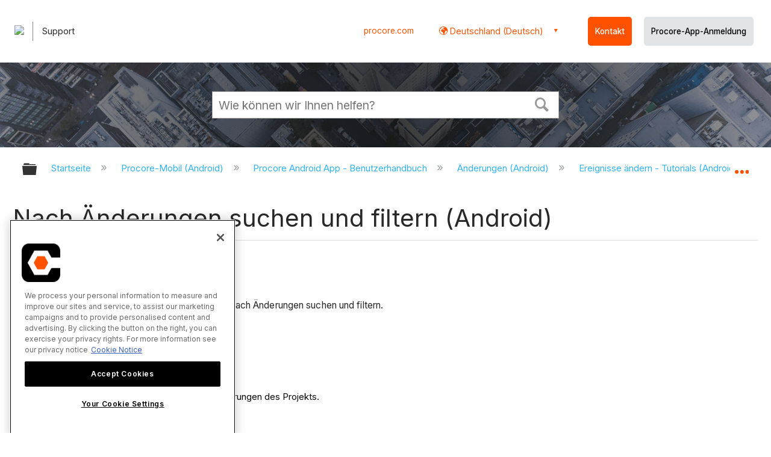

--- FILE ---
content_type: text/html; charset=utf-8
request_url: https://de.support.procore.com/procore-mobile-android/user-guide/change-events-android/tutorials/search-and-filter-for-change-events-android
body_size: 14364
content:
<!DOCTYPE html>
<html  lang="de">
<head prefix="og: http://ogp.me/ns# article: http://ogp.me/ns/article#">

        <meta name="viewport" content="width=device-width, initial-scale=1"/>
        <meta name="google-site-verification" content="d37LCbtzQdsJHV0pTfzzAExGKhE15ayb0tV4WWM66Zg"/>
        <meta name="generator" content="MindTouch"/>
        <meta name="robots" content="index,follow"/>
        <meta property="og:title" content="Nach &Auml;nderungen suchen und filtern (Android)"/>
        <meta property="og:site_name" content="Procore"/>
        <meta property="og:type" content="article"/>
        <meta property="og:locale" content="de_DE"/>
        <meta property="og:url" content="https://de.support.procore.com/procore-mobile-android/user-guide/change-events-android/tutorials/search-and-filter-for-change-events-android"/>
        <meta property="og:image" content="https://a.mtstatic.com/@public/production/site_13855/1632785156-social-share.png"/>
        <meta property="og:description" content="So suchen und filtern Sie nach &amp;Auml;nderungen mit der Procore-App auf einem Android-Mobilger&amp;auml;t."/>
        <meta property="article:published_time" content="2021-10-11T19:26:54Z"/>
        <meta property="article:modified_time" content="2025-12-23T23:50:38Z"/>
        <meta name="twitter:card" content="summary"/>
        <meta name="twitter:title" content="Nach &Auml;nderungen suchen und filtern (Android)"/>
        <meta name="twitter:description" content="So suchen und filtern Sie nach &amp;Auml;nderungen mit der Procore-App auf einem Android-Mobilger&amp;auml;t."/>
        <meta name="twitter:image" content="https://a.mtstatic.com/@public/production/site_13855/1632785156-social-share.png"/>
        <meta name="description" content="So suchen und filtern Sie nach &amp;Auml;nderungen mit der Procore-App auf einem Android-Mobilger&amp;auml;t."/>
        <link rel="canonical" href="https://de.support.procore.com/procore-mobile-android/user-guide/change-events-android/tutorials/search-and-filter-for-change-events-android"/>
        <link rel="search" type="application/opensearchdescription+xml" title="Procore-Suche" href="https://de.support.procore.com/@api/deki/site/opensearch/description"/>
        <link rel="apple-touch-icon" href="https://a.mtstatic.com/@public/production/site_13855/1632785149-apple-touch-icon.png"/>
        <link rel="shortcut icon" href="https://a.mtstatic.com/@public/production/site_13855/1632785151-favicon.ico"/>

        <script type="application/ld+json">{"@context":"http:\/\/schema.org","@type":"WebPage","name":"Nach \u00c4nderungen suchen und filtern (Android)","url":"https:\/\/de.support.procore.com\/procore-mobile-android\/user-guide\/change-events-android\/tutorials\/search-and-filter-for-change-events-android"}</script>
        <script type="application/ld+json">{"@context":"http:\/\/schema.org","@type":"WebPage","name":"Nach \u00c4nderungen suchen und filtern (Android)","url":"https:\/\/de.support.procore.com\/procore-mobile-android\/user-guide\/change-events-android\/tutorials\/search-and-filter-for-change-events-android","relatedLink":["https:\/\/de.support.procore.com\/procore-mobile-android\/user-guide\/change-events-android\/tutorials\/create-a-change-event-android","https:\/\/de.support.procore.com\/procore-mobile-android\/user-guide\/change-events-android\/tutorials\/add-a-line-item-to-a-change-event-android","https:\/\/de.support.procore.com\/procore-mobile-android\/user-guide\/change-events-android\/tutorials\/edit-a-change-event-android","https:\/\/de.support.procore.com\/procore-mobile-android\/user-guide\/change-events-android\/tutorials\/view-change-events-android"]}</script>
        <script type="application/ld+json">{"@context":"http:\/\/schema.org","@type":"BreadcrumbList","itemListElement":[{"@type":"ListItem","position":1,"item":{"@id":"https:\/\/de.support.procore.com\/procore-mobile-android","name":"Procore-Mobil (Android)"}},{"@type":"ListItem","position":2,"item":{"@id":"https:\/\/de.support.procore.com\/procore-mobile-android\/user-guide","name":"Procore Android App - Benutzerhandbuch"}},{"@type":"ListItem","position":3,"item":{"@id":"https:\/\/de.support.procore.com\/procore-mobile-android\/user-guide\/change-events-android","name":"\u00c4nderungen (Android)"}},{"@type":"ListItem","position":4,"item":{"@id":"https:\/\/de.support.procore.com\/procore-mobile-android\/user-guide\/change-events-android\/tutorials","name":"Ereignisse \u00e4ndern - Tutorials (Android)"}}]}</script>

        <title>Nach Änderungen suchen und filtern (Android) - Procore</title>


    <style type="text/css">/*<![CDATA[*/
#header-search{
    padding:1em;
    height:auto;
}

/* Configures width of items in locale picker to fit on a single line. Prevents text wrapping. -DO 7Jan2022  */
.mt-custom-header-div .mt-custom-header-container .mt-custom-header-right .dropdown #lang-dd li{
    width: max-content;
}/*]]>*/</style><style>/*<![CDATA[*/
@media print {
    .elm-header, footer, .embeddedServiceHelpButton, main > :not(article) {
        display:none!important;   
    }        
}

/*]]>*/</style>

        <link media="screen" type="text/css" rel="stylesheet" href="https://a.mtstatic.com/@cache/layout/anonymous.css?_=f739094a859186702baa0ecddac4a7db_ZGUuc3VwcG9ydC5wcm9jb3JlLmNvbQ==:site_13855" id="mt-screen-css" />

    
        <link media="print" type="text/css" rel="stylesheet" href="https://a.mtstatic.com/@cache/layout/print.css?_=cbc1ef412669c94bc786fec8dbd498bd:site_13855" id="mt-print-css" />


    <script type="application/json" nonce="bda4303eea986ac2ad2946c09c747899c284d767d1855be86372f6f95f133632" id="mt-localizations-draft">
{"Draft.JS.alert.cancel.button":"OK","Draft.JS.alert.cancel.message":"Sie k\u00f6nnen einen Entwurf nicht verwerfen, wenn die Life-Seite auf \u201eunver\u00f6ffentlicht\u201c gesetzt ist.","Draft.JS.alert.cancel.title":"Dieser Entwurf kann nicht verworfen werden","Draft.JS.alert.publish.button":"OK","Draft.JS.alert.publish.message":"Sie k\u00f6nnen eine Seite nicht ver\u00f6ffentlichen, deren Elternseite auf \u201eunver\u00f6ffentlicht\u201c gesetzt ist.","Draft.JS.alert.publish.title":"Dieser Entwurf kann nicht ver\u00f6ffentlicht werden.","Draft.JS.alert.unpublish.button":"OK","Draft.JS.alert.unpublish.message":"Sie k\u00f6nnen eine Seite nicht auf \u201eunver\u00f6ffentlicht\u201c setzen, wenn ver\u00f6ffentlichte Unterseiten bestehen.","Draft.JS.alert.unpublish.title":"Diese Seite kann nicht auf \u201eunver\u00f6ffentlicht\u201c gesetzt werden.","Draft.JS.success.cancel":"Der Entwurf wurde erfoglreich gel\u00f6scht.","Draft.JS.success.schedule.publish":"Publication schedule successfully created.","Draft.JS.success.publish":"Der Entwurf wurde erfolgreich ver\u00f6ffentlicht.","Draft.JS.success.unpublish":"Die Seite wurde erfolgreich wiederaufgerufen.","Draft.JS.success.unpublish.inherits-schedule\n        Draft.JS.success.unpublish.scheduled-to-publish":"[MISSING: draft.js.success.unpublish.inherits-schedule\n        draft.js.success.unpublish.scheduled-to-publish]","Draft.JS.success.update.schedule.publish":"Publication schedule successfully updated.","Draft.JS.success.update.schedule.unpublish":"[MISSING: draft.js.success.update.schedule.unpublish]","Draft.JS.success.delete.schedule\n        Draft.JS.success.delete.schedule.with.subpages\n        Draft.error.cancel":"[MISSING: draft.js.success.delete.schedule\n        draft.js.success.delete.schedule.with.subpages\n        draft.error.cancel]","Draft.error.publish":"Beim Verwerfen des Entwurfs ist ein Problem aufgetreten.","Draft.error.unpublish":"Bei der Unver\u00f6ffentlichung der Seite ist ein Problem aufgetreten.","Draft.message.at":"at","Dialog.ConfirmSave.StrictIdf.title":"Dies k\u00f6nnte sich negativ auf Ihre Website auswirken!","Dialog.ConfirmSave.StrictIdf.error.missing-template-reference":"Dieser Artikeltyp erfordert eine Referenz-Widget-Vorlage. Das Fehlen der Referenz-Widget-Vorlage k\u00f6nnte sich negativ auf Ihre Website und Ihre SEO auswirken. Kontaktieren Sie bitte den CXone Expert-Support.","Dialog.ConfirmSave.StrictIdf.label.continue":"Ich verstehe","Dialog.ConfirmSave.StrictIdf.label.cancel":"Abbrechen","Dialog.ConfirmSave.StrictIdf.label.missing-template-reference-help-link":"Erfahren Sie mehr \u00fcber erforderliche Referenzen","Dialog.ConfirmSave.StrictIdf.error.invalid-idf":"Der angegebene Artikeltyp ist an diesem Ort nicht erlaubt. Dies k\u00f6nnte sich negativ auf Ihre Website und Ihre SEO auswirken. Kontaktieren Sie bitte den CXone Expert-Support.","Dialog.ConfirmSave.StrictIdf.label.invalid-idf-help-link":"Erfahren Sie mehr \u00fcber IDF-Struktur","Dialog.EditDraft.page-title":"Entwurf erstellen","Dialog.Scheduler.Common.label.am":"{0} AM","Dialog.Scheduler.Common.label.pm":"{0} PM","Dialog.Scheduler.Publish.alert-create-draft":"Create","Dialog.Scheduler.Publish.alert-existing-publication-scheduled":"This location has an existing publication schedule applied.  The new page will inherit this new schedule.","Dialog.Scheduler.Publish.alert-modify-message":"This draft is scheduled to be published {0} at {1}. A schedule cannot be modified or deleted less than 15 minutes from its start time.","Dialog.Scheduler.Publish.alert-modify-title":"This schedule cannot be modified","Dialog.Scheduler.Publish.button-close":"Close","Dialog.Scheduler.Publish.button-save":"Save publish schedule","Dialog.Scheduler.Publish.button-go-to-parent":"Go to parent","Dialog.Scheduler.Publish.do-not-have-permission-message":"This page will be published {0} with another page scheduled by {1}. You do not have permission to view this page. Please see {1} to resolve scheduling conflicts.","Dialog.Scheduler.Publish.go-to-parent-message":"This draft will be published {0}, scheduled by {1}. A schedule can only be modified where it was created.","Dialog.Scheduler.Publish.label.f1-link":"Learn about scheduled publishing","Dialog.Scheduler.Publish.page-title":"Publish","Dialog.Scheduler.Unpublish.button-save":"Save unpublish schedule","Dialog.Scheduler.Unpublish.alert-modify-message":"This page is scheduled to be unpublished {0} at {1}. A schedule cannot be modified or deleted less than 15 minutes from its start time.","Dialog.Scheduler.Unpublish.do-not-have-permission-message":"This page will be unpublished {0} with another page scheduled by {1}. You do not have permission to view this page. Please see {1} to resolve scheduling conflicts.","Dialog.Scheduler.Unpublish.go-to-parent-message":"This page will be unpublished {0}, scheduled by {1}. A schedule can only be modified where it was created.","Dialog.Scheduler.Unpublish.page-title":"Unpublish","Page.Dashboard.page-title":"Dashboard"}    </script>    <script type="application/json" nonce="bda4303eea986ac2ad2946c09c747899c284d767d1855be86372f6f95f133632" id="mt-localizations-editor">
{"Article.Attach.file.upload.toobig":"Ihre ausgew\u00e4hlte Datei ist zu gro\u00df.  Die maximal zul\u00e4ssige Dateigr\u00f6\u00dfe ist {0}.","Article.Attach.file.upload.notAllowed":"Die ausgew\u00e4hlten Dateien k\u00f6nnnen nicht hochgeladen werden, da Sie nicht die Berechtigung besitzen, Dateien dieses Dateityps hochzuladen.","Article.Attach.file.upload.fileExtension":"Diese Datei ist nicht unterst\u00fctzt. Bitte nochmal mit einer g\u00fcltigen Bilddatei versuchen.","Article.Common.page-is-restricted-login":"Sie haben keine Anzeigeberechtigungen f\u00fcr diese Seite. Bitte melden Sie sich an.","Article.Common.page-save-conflict":"M\u00f6glicherweise haben Sie \u00c4nderungen eines anderen Bearbeiters \u00fcberschrieben. Nutzen Sie die <a title=\"\u00c4nderungs\u00fcbersicht dieser Seite\" target=\"_blank\" href=\"{0}\" >\u00c4nderungs\u00fcbersicht<\/a> zur Ansicht.","Article.Error.page-couldnt-be-loaded":"Die Inhalte der angeforderten Seite konnten nicht geladen werden.","Article.Error.page-save-conflict":"Es existiert bereits eine Seite auf {0}. Navigieren Sie zur existierenden Seite und bearbeiten Sie die Seite, wenn Sie ihren Inhalt modifizieren m\u00f6chten.","Article.Error.page-save-forbidden":"Ihre Sitzung ist abgelaufen oder Sie haben keine Berechtigung, diese Seite zu bearbeiten.","Article.Error.page-title-required":"A page title is required.","Article.edit.summary":"Zusammenfassung bearbeiten","Article.edit.summary-reason":"Why are you making this edit?","Article.edit.enter-reason":"Enter reason (viewable in Site History Report)","Component.YoutubeSearch.error.key-invalid":"Your YouTube API Key was improperly configured. Please review the article at the","Component.YoutubeSearch.error.key-missing":"Your CXone Expert deployment needs to update your YouTube API Key. Details on how to update can be found at the","Component.YoutubeSearch.error.search-failed":"Search failed","Component.YoutubeSearch.info.not-found":"No videos found","Component.YoutubeSearch.label.video-url":"Video URL","Component.YoutubeSearch.placeholder.query":"Video URL or YouTube search query","Dialog.ConfirmCancel.button.continue-editing":"Continue editing","Dialog.ConfirmCancel.button.discard-changes":"Discard changes","Dialog.ConfirmCancel.message.changes-not-saved":"Your changes have not been saved to MindTouch.","Dialog.ConfirmCancel.title":"Discard changes?","Dialog.ConfirmDeleteRedirects.label.delete-redirects-help-link":"Mehr \u00fcber Weiterleitungen erfahren","Dialog.ConfirmSave.error.redirect":"Eine Weiterleitung existiert an diesem Ort und wird gel\u00f6scht, wenn Sie fortfahren. Dies k\u00f6nnte sich negativ auf Ihre Site und Ihre SEO auswirken. Kontaktieren Sie bitte den CXone Expert-Support.","Dialog.ConfirmSave.label.cancel":"Abbrechen","Dialog.ConfirmSave.label.continue":"Fortfahren","Dialog.ConfirmSave.title":"Weiterleitung l\u00f6schen?","Dialog.ConfirmSave.StrictIdf.error.invalid-idf":"Der angegebene Artikeltyp ist an diesem Ort nicht erlaubt. Dies k\u00f6nnte sich negativ auf Ihre Website und Ihre SEO auswirken. Kontaktieren Sie bitte den CXone Expert-Support.","Dialog.ConfirmSave.StrictIdf.error.missing-template-reference-insert":"Dieser Artikeltyp erfordert eine Referenz-Widget-Vorlage. Bitte f\u00fcgen Sie eine Referenz-Vorlage vor dem Speichern ein.","Dialog.ConfirmSave.StrictIdf.label.cancel":"Abbrechen","Dialog.ConfirmSave.StrictIdf.label.continue":"Ich verstehe","Dialog.ConfirmSave.StrictIdf.label.insert":"Einf\u00fcgen","Dialog.ConfirmSave.StrictIdf.label.missing-template-reference-help-link":"Erfahren Sie mehr \u00fcber erforderliche Referenzen","Dialog.ConfirmSave.StrictIdf.label.invalid-idf-help-link":"Erfahren Sie mehr \u00fcber IDF-Struktur","Dialog.ConfirmSave.StrictIdf.title":"Dies k\u00f6nnte sich negativ auf Ihre Website auswirken!","Dialog.JS.wikibits-edit-section":"Abschnitt bearbeiten","Dialog.SaveRequired.button.cancel":"Cancel","Dialog.SaveRequired.button.save":"Save and continue","Dialog.SaveRequired.label.change-title-start":"This page needs a different title than","Dialog.SaveRequired.label.change-title-end":"Please make the correction and try again.","Dialog.SaveRequired.label.new-page-alert":"This operation can not be performed on a page that has not yet been created. In order to do that, we need to quickly save what you have.","Dialog.SaveRequired.title":"Save required","Draft.error.save-unpublished":"Sie k\u00f6nnen keinen nicht ver\u00f6ffentlichten Entwurf unter {0} speichern. Es existiert bereits eine ver\u00f6ffentlichte Seite an diesem Ort.","GUI.Editor.alert-changes-made-without-saving":"Sie haben Ihre Content-\u00c4nderungen noch nicht gespeichert. M\u00f6chten Sie diese Seite wirklich verlassen?","GUI.Editor.error.copy-hint":"Damit Ihre Arbeit nicht verloren geht, sollten Sie den Seiteninhalt in eine neue Datei kopieren und ihn erneut zu speichern versuchen.","GUI.Editor.error.server-error":"Serverfehler.","GUI.Editor.error.unable-to-save":"Diese Seite kann nicht gespeichert werden","Redist.CKE.mt-save.save-to-file-link":"Seiteninhalt in Datei speichern","Redist.CKE.mt-autosave.contents-autosaved":"Die Seiteninhalte wurden automatisch im lokalen Browserspeicher %1 gespeichert.","System.API.Error.invalid-redirect":"Erstellen einer Umleitung auf einer Seite mit Unterseiten nicht m\u00f6glich","System.API.Error.invalid-redirect-target":"Die Umleitung verweist nicht auf eine g\u00fcltige Seite."}    </script>    <script type="application/json" nonce="bda4303eea986ac2ad2946c09c747899c284d767d1855be86372f6f95f133632" id="mt-localizations-file-uploader">
{"Dialog.Attach.allowed-types":"Zul\u00e4ssige Dateitypen:","Dialog.Attach.button.upload":"Upload","Dialog.Attach.choose-files-dad":"W\u00e4hlen Sie Dateien zum Hochladen aus, oder ziehen Sie Dateien in dieses Fenster (Drag-and-Drop).","Dialog.Attach.max-size":"Maximale Gr\u00f6\u00dfe f\u00fcr hochgeladene Dateien: {0}"}    </script>    <script type="application/json" nonce="bda4303eea986ac2ad2946c09c747899c284d767d1855be86372f6f95f133632" id="mt-localizations-grid-widget">
{"Article.Common.page-is-restricted-login":"Sie haben keine Anzeigeberechtigungen f\u00fcr diese Seite. Bitte melden Sie sich an.","MindTouch.Help.Page.search-unavailable":"Die Suche ist zurzeit leider nicht verf\u00fcgbar.","MindTouch.Reports.data.empty-grid-text":"No Data Available.","Page.StructuredTags.error-update":"Unbekannter Fehler."}    </script>    <script type="application/json" nonce="bda4303eea986ac2ad2946c09c747899c284d767d1855be86372f6f95f133632" id="mt-localizations-tree-widget">
{"Skin.Common.home":"Startseite","Dialog.Common.error.path-not-found":"Der angeforderte Pfad oder Abschnitt konnte nicht geladen werden. Bitte aktualisieren Sie den Link.","Dialog.JS.loading":"Laden...","Dialog.JS.loading.copy":"Kopieren der Seite(n) ...","Dialog.JS.loading.insertImage":"Bild einf\u00fcgen ...","Dialog.JS.loading.move":"Verschieben der Seite(n) ...","Dialog.JS.loading.moveFile":"Dateien verschieben ...","Dialog.JS.loading.search":"Suche \u2026","MindTouch.Help.Page.in":"in","MindTouch.Help.Page.no-search-results":"Entschuldigung, wir k\u00f6nnen nicht finden, wonach Sie suchen.","MindTouch.Help.Page.no-search-try":"Versuchen Sie eine andere Suchanfrage, w\u00e4hlen Sie eine Kategorie oder erstellen Sie ein Ticket.","MindTouch.Help.Page.retrysearch":"Hier klicken, um die ganze Seite abzusuchen","MindTouch.Help.Page.search-error-try":"Bitte versuchen Sie es sp\u00e4ter noch einmal.","MindTouch.Help.Page.search-unavailable":"Die Suche ist zurzeit leider nicht verf\u00fcgbar."}    </script>    <script type="application/json" nonce="bda4303eea986ac2ad2946c09c747899c284d767d1855be86372f6f95f133632" id="mt-localizations-dialog">
{"Dialog.Common.button.cancel":"Cancel","Dialog.Common.button.ok":"OK","Dialog.Common.label.home":"Home"}    </script>
    <script type="text/javascript" data-mindtouch-module="true" nonce="bda4303eea986ac2ad2946c09c747899c284d767d1855be86372f6f95f133632" src="https://a.mtstatic.com/deki/javascript/out/globals.jqueryv2.2.4.js?_=24104bb126645459f00072aac5927aa4a8ba410c:site_13855"></script><script type="application/json" id="mt-global-settings" nonce="bda4303eea986ac2ad2946c09c747899c284d767d1855be86372f6f95f133632">{"articleType":"tutorial","attachFileMax":1000,"baseHref":"https:\/\/de.support.procore.com","cacheFingerprint":"24104bb126645459f00072aac5927aa4a8ba410c:site_13855","canFileBeAttached":false,"cdnHostname":"a.mtstatic.com","clientSideWarnings":false,"dntEditorConfig":false,"draftEditable":false,"followRedirects":1,"idfHideTemplateTags":false,"idfVersion":"IDF3","isArticleReviewCommunityMembersEnabled":false,"isDraftAllowed":false,"isDraftManagerReportDownloadEnabled":false,"isDraftRequest":false,"isFindAndReplaceUndoEnabled":false,"isGenerativeSearchEnabled":false,"isGenerativeSearchDisclaimerEnabled":false,"isGenerativeSearchStreamResponseToggleEnabled":false,"isGenerativeSearchSearchIconEnabled":false,"isContentAdequacyEnabled":true,"isGenerativeSearchOnDemandEvaluationEnabled":true,"isFileDescriptionCaptionableByLlmEnabled":false,"isGoogleAnalyticsEnabled":false,"isGuideTabMultipleClassificationsEnabled":false,"isHawthornThemeEnabled":false,"isIframeSandboxEnabled":false,"isImportExportEnhancementsEnabled":false,"isImportExportMediaEnabled":false,"isExternalImportEnabled":false,"isInteractionAnalyticsDebugEnabled":false,"isDevelopmentModeEnabled":false,"isInteractionAnalyticsEnabled":true,"isKcsEnabledOnPage":false,"isMediaManagerEnabled":false,"isPinnedPagesEnabled":true,"isPinnedPagesEnhancementsEnabled":true,"isReportDownloadEnabled":false,"isSchedulePublishEnabled":true,"isSearchAsYouTypeEnabled":true,"isTinymceAiAssistantEnabled":false,"isSearchInsightsDownloadEnabled":false,"isSentimentAnalysisEnabled":true,"isShowMoreChildrenNodesEnabled":false,"isShowTerminalNodesEnabled":false,"isSkinResponsive":true,"isSmoothScrollEnabled":true,"isTinyMceEnabled":false,"isTreeArticleIconsEnabled":false,"isXhrF1WebWidgetEnabled":true,"isXhrIEMode":false,"kcsEnabled":false,"kcsV2Enabled":false,"kcsV2GuidePrivacySetting":"Semi-Public","learningPathsEnabled":true,"maxFileSize":268435456,"moduleMode":"global","pageEditable":false,"pageId":1165,"pageIsRedirect":false,"pageLanguageCode":"de-DE","pageName":"Nach \u00c4nderungen suchen und filtern (Android)","pageNamespace":"","pageOrderLimit":1000,"pagePermissions":["LOGIN","BROWSE","READ","SUBSCRIBE"],"pageRevision":"8","pageSectionEditable":false,"pageTitle":"procore-mobile-android\/user-guide\/change-events-android\/tutorials\/search-and-filter-for-change-events-android","pageViewId":"afca2aae-3a53-451b-98a6-11225cd0efb5","siteId":"site_13855","pathCommon":"\/@style\/common","pathSkin":"\/@style\/elm","relatedArticlesDetailed":true,"removeBlankTemplate":false,"removeDeleteCheckbox":true,"cidWarningOnDelete":true,"scriptParser":2,"sessionId":"YjkxYWY5MDAtNjEyZC00NmFkLWI5ZjItM2E4YWNjY2RiNmZmfDIwMjYtMDEtMTdUMTA6NTI6MTY=","showAllTemplates":true,"siteAuthoringPageThumbnailManagementEnabled":true,"skinStyle":"columbia.elm","spaceballs2Enabled":false,"strictIdfEnabled":false,"uiLanguage":"de-de","userId":2,"isPageRedirectPermanent":false,"userIsAdmin":false,"userIsAnonymous":true,"userIsSeated":false,"userName":"Anonymous User","userPermissions":["LOGIN","BROWSE","READ","SUBSCRIBE"],"userSystemName":"Anonymous","userTimezone":"GMT","webFontConfig":{"google":{"families":null}},"apiToken":"xhr_2_1768647137_63fdff55d9f6851ac044c0089a2afd332d650ebc87c262cc1bc2baeb5aa8f72e","displayGenerativeSearchDisclaimer":false}</script><script type="text/javascript" data-mindtouch-module="true" nonce="bda4303eea986ac2ad2946c09c747899c284d767d1855be86372f6f95f133632" src="https://a.mtstatic.com/deki/javascript/out/community.js?_=24104bb126645459f00072aac5927aa4a8ba410c:site_13855"></script><script type="text/javascript" data-mindtouch-module="true" nonce="bda4303eea986ac2ad2946c09c747899c284d767d1855be86372f6f95f133632" src="https://a.mtstatic.com/deki/javascript/out/standalone/skin_elm.js?_=24104bb126645459f00072aac5927aa4a8ba410c:site_13855"></script><script type="text/javascript" data-mindtouch-module="true" nonce="bda4303eea986ac2ad2946c09c747899c284d767d1855be86372f6f95f133632" src="https://a.mtstatic.com/deki/javascript/out/standalone/pageBootstrap.js?_=24104bb126645459f00072aac5927aa4a8ba410c:site_13855"></script>

    
        <!-- Recaptcha for contact support form - -->

<script defer src="https://www.google.com/recaptcha/api.js?hl=de"></script>

<!-- Back to Top Button by Tie Dec 14 2023 -->

<script defer>/*<![CDATA[*/

window.onscroll = function () {
  scrollFunction();
};

function scrollFunction() {
  if (!document.querySelector(".columbia-article-topic-category")) {
    const backToTopButton = document.querySelector("#back-to-top-button");
    const pageText = document.querySelector(".mt-content-container");
    if (pageText.getBoundingClientRect().top < -20) {
      backToTopButton.style.display = "block";
    } else {
      backToTopButton.style.display = "none";
    }
  }
}

function scrollToTop() {
  const pageText = document.querySelector(".mt-content-container");

  pageText.scrollIntoView({
    behavior: "smooth",
    block: "start",
    inline: "nearest",
  });
}

/*]]>*/</script>

<!-- Global Responsive Book Functions Added by Tie Jun 14 2023 -->
<script>/*<![CDATA[*/
function displaySection(id){
    $(".content-section").hide();  
    $(id).show();
    var $menuButton = $('#mobile-menu-toggle');
    var $toc = $('.toc-sop');
    var $content = $('.content-sop');
    if ($(window).scrollTop() > $(".content-sop").offset().top) {
       $([document.documentElement, document.body]).animate({
           scrollTop: $(id).offset().top - 84
       }, 100);
    }
    $('.toc-sop a').removeClass('selected-chapter');
    str1=".toc-sop a[onclick*=\\'\\";
    str3="\\']";
    fin_str=str1.concat(id,str3);
    $(fin_str).addClass('selected-chapter');
    $menuButton.attr("aria-expanded","false");
    $content.attr("data-mobile-visible","true");
    $toc.attr("data-mobile-visible","false");
    const newURL = new URL(window.location.href);
newURL.hash = id;
history.pushState({},'',newURL);
    return false;
}

function toggleToc(){
    var $menuButton = $('#mobile-menu-toggle');
    var $toc = $('.toc-sop');
    var $content = $('.content-sop');
         
    if ($menuButton.attr("aria-expanded") === "false") {
        $menuButton.attr("aria-expanded","true");
        $content.attr("data-mobile-visible","false");
        $toc.attr("data-mobile-visible","true");
        
    } else {
        $menuButton.attr("aria-expanded","false");
        $content.attr("data-mobile-visible","true");
        $toc.attr("data-mobile-visible","false");
        
    
    }
    

}
/*]]>*/</script>

<!-- Put Page ID on Page Settings Added by Tie Apr 14, 2022 -->

<script>/*<![CDATA[*/
document.addEventListener("DOMContentLoaded", function (e) {
  if (document.querySelector("#mt-summary")) {
    var pageId = document.querySelector("#mt-summary").dataset.pageId;
    var text = document.createElement("p");
    var box = document.querySelector(".mt-collapsible-section");
    text.innerText = `Page ID: ${pageId}`;
    box.appendChild(text);
   var line = document.querySelector(".elm-meta-data.elm-meta-top");
  if (document.querySelector("#mt-summary")) {
    line.style.display = "block";
    box.appendChild(line);
  }
  }
});

/*]]>*/</script>

<!-- Define Deprecated Video Hiding Function Sitewide Added by Tie Marc 30, 2022 -->
<script>/*<![CDATA[*/
 function hideDeprecatedVideos() {
    let thisurl = window.location.href;
    if (thisurl.includes('Media_Library') || thisurl.includes('/tc') || thisurl.includes('/tutorials')) {
        $('.deprecated-video').show();
    };
}
 $(function () {
     if ($('.deprecated-video').length) {
         hideDeprecatedVideos();
     }
 })
/*]]>*/</script>
<!-- Define Sorting functions sitewide Added by Tie Marc 11, 2022 -->

<script>/*<![CDATA[*/
const language = 'de-de' //Change this two lines during localization
const noAlphabetArray = ['zh-cn'];

const compareFun = (a, b) => {
    return new Intl.Collator(language).compare(a.title, b.title);

}

let sortTerms = (elementType, section, skipFirst) => {
    let terms = [...section.querySelectorAll(elementType)]
    let firstElement = section.firstElementChild;


    let termHeaders = terms.map(e => e.innerText)
    let termObject = []
    termHeaders.forEach((title, index) => {
        termObject.push({
            title
        });
        termObject[index].header = terms[index];

    });
    termObject.sort(compareFun);
    section.innerHTML = '';
    if (skipFirst) {
        section.append(firstElement);
    }

    termObject.forEach((element) => {
        section.append(element.header);
    });

}
const sortItems = (definitionSelector, sortItemSelector, skipFirst = false) => {
    let definitionsSections = [...document.querySelectorAll(definitionSelector)];
    definitionsSections.forEach(section => sortTerms(sortItemSelector, section, skipFirst));
}

/*]]>*/</script>

<!-- Hide content from other regions Added by Tie Marc 7, 2022 -->
<script>/*<![CDATA[*/
function getSubdomain() {
  let host = window.location.host;
  let subdomain = host.split(".")[0];
  return subdomain;
}

function getLocaleBySubdomain(subdomain) {
  if (subdomain == "de") {
    return "de-de";
  }

  if (subdomain == "es") {
    return "es-419";
  }

  if (subdomain == "fr") {
    return "fr-fr";
  }

  if (subdomain == "support") {
    return "en-us";
  }

  return subdomain;
}

function getAllLocales() {
  var listedLocales = $(".localization-group")
    .map(function () {
      return $(this).data("locale");
    })
    .get();
  return listedLocales;
}

function hideOtherLocales() {
  const subdomain = getSubdomain();
  const locale = getLocaleBySubdomain(subdomain);
  let styleElement = document.createElement("style");
  styleElement.setAttribute("type", "text/css");
  styleElement.innerText = `.localization-group:not([data-locale*='${locale}']) {\ndisplay: none;\n}\n`;
  styleElement.innerText +=
    '.localization-group[data-locale="else"] {\ndisplay: unset;\n}';
  styleElement.innerText += `.localization-group[data-locale*="${locale}"] ~ .localization-group[data-locale="else"] {\ndisplay: none;\n}`;

  document.head.appendChild(styleElement);
}
$(function () {
  hideOtherLocales();
})

/*]]>*/</script>

<!-- Collapsible Content. Added by Tie Apr 21, 2020 -->
<script>/*<![CDATA[*/
$(window).on('load', function(e){
    $('.collapsible').find('.trigger').on('click',function(){
        $(this).closest('.collapsible').find('.col_content').slideToggle('350');
        if ($(this).find('.arrowclass').hasClass('fa-chevron-circle-right')){
            $(this).find('.arrowclass').removeClass('fas fa-chevron-circle-right');
            $(this).find('.arrowclass').addClass('fas fa-chevron-circle-down');      
        }
        else if ($(this).find('.arrowclass').hasClass('fa-chevron-circle-down')){
            $(this).find('.arrowclass').removeClass('fas fa-chevron-circle-down');
            $(this).find('.arrowclass').addClass('fas fa-chevron-circle-right');
        }
        else if ($(this).find('.arrowclass').hasClass('fa-chevron-right')){
            $(this).find('.arrowclass').removeClass('fas fa-chevron-right');
            $(this).find('.arrowclass').addClass('fas fa-chevron-down');
        }
        else {
            $(this).find('.arrowclass').removeClass('fas fa-chevron-down');
            $(this).find('.arrowclass').addClass('fas fa-chevron-right');
        }
    });
});
function colex(el) {
  $(el).closest(".collapsible").find(".col_content").slideToggle("350");
  if ($(el).find(".arrowclass").hasClass("fa-chevron-circle-right")) {
    $(el).find(".arrowclass").removeClass("fas fa-chevron-circle-right");
    $(el).find(".arrowclass").addClass("fas fa-chevron-circle-down");
  } else if ($(el).find(".arrowclass").hasClass("fa-chevron-circle-down")) {
    $(el).find(".arrowclass").removeClass("fas fa-chevron-circle-down");
    $(el).find(".arrowclass").addClass("fas fa-chevron-circle-right");
  } else if ($(el).find(".arrowclass").hasClass("fa-chevron-right")) {
    $(el).find(".arrowclass").removeClass("fas fa-chevron-right");
    $(el).find(".arrowclass").addClass("fas fa-chevron-down");
  } else {
    $(el).find(".arrowclass").removeClass("fas fa-chevron-down");
    $(el).find(".arrowclass").addClass("fas fa-chevron-right");
  }
}
/*]]>*/</script>

<!-- Start Custom Print Style -->


<!-- User ID Tracking. Added by Dean Feb 21, 2018 -->
<script>/*<![CDATA[*/document.addEventListener("DOMContentLoaded", function() { 
  var json = JSON.parse(document.getElementById('mt-global-settings').textContent)

  if (!json['userIsAnonymous']) {
    var dataLayer = window.dataLayer || {};
    dataLayer.push({
      'event': 'setUserId',
      'userId': json['userId']
    });

    window.Procore = window.Procore || {};
    window.Procore.metrics = window.Procore.metrics || {};
    window.Procore.metrics.user = window.Procore.metrics.user || {};
    window.Procore.metrics.user.mtid = json['userId'];
  }
});
/*]]>*/</script>
<!-- End User ID Tracking -->



<!-- Adobe Launch: Added 9/10/2019 by Joshua Bradley -->
<script src="//assets.adobedtm.com/launch-EN162b61ce5645478888c92738b130b2f3.min.js" async="async"></script>
<!-- End Adobe Launch-->

<!-- Google Tag Manager -->
<script>/*<![CDATA[*/(function(w,d,s,l,i){w[l]=w[l]||[];w[l].push({'gtm.start':
new Date().getTime(),event:'gtm.js'});var f=d.getElementsByTagName(s)[0],
j=d.createElement(s),dl=l!='dataLayer'?'&l='+l:'';j.async=true;j.src=
'https://www.googletagmanager.com/gtm.js?id='+i+dl;f.parentNode.insertBefore(j,f);
})(window,document,'script','dataLayer','GTM-NWZQ5W6');/*]]>*/</script>
<!-- End Google Tag Manager -->

<!-- Start Typography -->
<link rel="stylesheet" type="text/css" href="https://cloud.typography.com/6912732/682666/css/fonts.css">
<link rel="stylesheet" type="text/css" href="https://mkt-cdn.procore.com/fonts/sctogrotesk/sctogrotesk.css">
<link href="https://fonts.googleapis.com/css2?family=Inter:wght@300;400;500;600;700&amp;display=swap" rel="stylesheet" as="style">
<!-- End Typography -->

<!-- Start of FontAwesome -->
<link href="//cdnjs.cloudflare.com/ajax/libs/font-awesome/6.4.0/css/all.min.css" rel="stylesheet">
<link rel="stylesheet" href="https://use.fontawesome.com/releases/v5.8.2/css/all.css" integrity="sha384-oS3vJWv+0UjzBfQzYUhtDYW+Pj2yciDJxpsK1OYPAYjqT085Qq/1cq5FLXAZQ7Ay" crossorigin="anonymous">
<!-- End of FontAwesome -->

<!-- Start Service Cloud Header for Ticket Form -->

<!-- End Service Cloud Header for Ticket Form -->

<!-- Start Service Cloud Deployment Code for Live Agent - SnapIn Widget -->
<!-- INACTIVE UNTIL FURTHER NOTICE -->
<!-- End Service Cloud Deployment Code for Live Agent - SnapIn Widget -->

<!-- Start Service Cloud Deployment Code for Live Agent Widget -->
<!-- INACTIVE UNTIL FURTHER NOTICE -->
<!-- End Service Cloud Deployment Code for Live Agent Widget -->

<!--BEGIN QUALTRICS WEBSITE FEEDBACK SNIPPET-->
<!-- INACTIVE UNTIL FURTHER NOTICE -->
<!--END QUALTRICS WEBSITE FEEDBACK SNIPPET-->

 <!-- OneTrust Cookies Consent Notice start for procore.com -->
<script src="https://cdn.cookielaw.org/scripttemplates/otSDKStub.js" type="text/javascript" charset="UTF-8" data-domain-script="cbdfc14e-1f05-4d37-82a6-11d3228b4df5"></script>
<script type="text/javascript">/*<![CDATA[*/
function OptanonWrapper() { }
/*]]>*/</script>
<!-- OneTrust Cookies Consent Notice end for procore.com -->
    

</head>
<body class="elm-user-anonymous columbia-page-main columbia-article-tutorial columbia-browser-chrome columbia-platform-macintosh columbia-breadcrumb-home-procore-mobile-android-user-guide-change-events-android-tutorials-search-and-filter-for-change-events-android columbia-live no-touch columbia-lang-de-de columbia-skin-elm">
<a class="elm-skip-link" href="#elm-main-content" title="Drücken Sie Enter, um zu den Hauptinhalten zu wechseln">Zu Hauptinhalten wechseln</a><main class="elm-skin-container" data-ga-category="Anonymous | page">
    <header class="elm-header">
        <div class="elm-header-custom">

<div class="mt-custom-header-div"><div class="mt-custom-header-container"><div class="mt-custom-header-logo"><a target="_self" href="https://de.support.procore.com/" rel="internal"><img src="https://de.support.procore.com/@api/deki/site/logo.png?default=https://a.mtstatic.com/skins/common/logo/logo.png%3F_%3D24104bb126645459f00072aac5927aa4a8ba410c:site_13855" /><span id="support-logo">Support</span></a></div><ul class="mt-custom-header-right"><li class="mt-custom-header-marketing"><a target="_blank" href="https://www.procore.com/de?journey=supporttoprocore" rel="external noopener nofollow" class="link-https">procore.com</a></li><li class="dropdown dropdown-hover"><a href="#" class="dropdown-toggle mt-icon-earth mt-icon-arrow-down7" role="button"> Deutschland (Deutsch)</a><ul class="dropdown-menu" id="lang-dd" style="display: none;"><li><a target="_self" href="https://es.support.procore.com/" rel="external nofollow" class="link-https">Am&eacute;rica Latina (Espa&ntilde;ol)</a></li><li><a target="_self" href="https://en-au.support.procore.com/" rel="external nofollow" class="link-https">Australia (English)</a></li><li><a target="_self" href="https://pt-br.support.procore.com/" rel="external nofollow" class="link-https">Brasil (Portugu&ecirc;s)</a></li><li><a target="_self" href="https://en-ca.support.procore.com/" rel="external nofollow" class="link-https">Canada (English)</a></li><li><a target="_self" href="https://fr-ca.support.procore.com/" rel="external nofollow" class="link-https">Canada (Fran&ccedil;ais)</a></li><li><a target="_self" class="internal" href="https://de.support.procore.com/" rel="internal">Deutschland (Deutsch)</a></li><li><a target="_self" href="https://es-es.support.procore.com/" rel="external nofollow" class="link-https">Espa&ntilde;a (Espa&ntilde;ol)</a></li><li><a target="_self" href="https://fr.support.procore.com/" rel="external nofollow" class="link-https">France (Fran&ccedil;ais)</a></li><li><a target="_self" href="https://en-gb.support.procore.com/" rel="external nofollow" class="link-https">United Kingdom (English)</a></li><li><a target="_self" href="https://support.procore.com/" rel="external nofollow" class="link-https">United States (English)</a></li><li><a target="_self" href="https://zh-sg.support.procore.com/" rel="external nofollow" class="link-https">&#26032;&#21152;&#22369;&#65288;&#31616;&#20307;&#20013;&#25991;&#65289;</a></li><li><a target="_self" href="https://ja-jp.support.procore.com/" rel="external nofollow" class="link-https">&#26085;&#26412;&#65288;&#26085;&#26412;&#35486;&#65289;</a></li></ul></li><li class="mt-custom-header-listitem"><a target="_blank" href="https://de.support.procore.com/references/contact-support" rel="internal">Kontakt</a></li><li class="mt-custom-header-listitem-login"><a target="_blank" href="https://app.procore.com?journey=supporttologin" rel="external noopener nofollow" class="link-https">Procore-App-Anmeldung</a></li></ul></div></div><div class="mt-prepend-home mt-custom-home elm-nav" id="header-search"><div class="elm-nav-container"><script type="application/json" id="mt-localizations-help-widget">/*<![CDATA[*/{"Help.Widget.button.text":"Suchen","Help.Widget.label.text":"Suchanfrage","Help.Widget.placeholder.text":"Wie k\u00f6nnen wir Ihnen helfen?"}/*]]>*/</script><div class="mt-inputredirect" data-query-key="q" data-path=""></div></div></div>



<script type="text/javascript">/*<![CDATA[*/
$(document).ready(function(){
   $('.mt-custom-header-right .dropdown').hover(function(){
       $(this).children('.dropdown-menu').toggle();
   }) 
});/*]]>*/</script>

<script type="text/javascript">/*<![CDATA[*/
/*
Adds Training Center Help action to Pro Member Nav. Dean Jan 11, 2018
*/
$(document).ready(function(){
$('.elm-header-user-nav.elm-nav .elm-nav-container>ol').prepend('<li><a class="mt-icon-editor-training-link" style="display:inline" target="_blank" href="/tc/1-Author_Training_Center_Documentation">Training Center Help</a></li>');
});/*]]>*/</script>
</div>
        <div class="elm-nav mt-translate-module" hidden="true">
            <div class="elm-nav-container mt-translate-container"></div>
        </div>
        <div class="elm-header-logo-container">
            <a href="https://de.support.procore.com" title="Procore" aria-label='Link to home'><img src="https://a.mtstatic.com/@public/production/site_13855/1681517908-logo.png" alt="Procore" /></a>
        </div>
        
        <nav class="elm-header-user-nav elm-nav" role="navigation">
            <div class="elm-nav-container">
                <ol>
                    <li class="elm-global-search" data-ga-action="Header search"><a class="mt-icon-site-search mt-toggle-form" href="#" title="Site durchsuchen">Site durchsuchen</a>
<div class="mt-quick-search-container mt-toggle-form-container">
    <form action="/Special:Search">
        <input name="qid" id="mt-qid-skin" type="hidden" value="" />
        <input name="fpid" id="mt-search-filter-id" type="hidden" value="230" />
        <input name="fpth" id="mt-search-filter-path" type="hidden" />
        <input name="path" id="mt-search-path" type="hidden" value="" />

        <label class="mt-label" for="mt-site-search-input">
            Suchen
        </label>
        <input class="mt-text mt-search search-field" name="q" id="mt-site-search-input" placeholder="Wie können wir Ihnen helfen?" type="search" />
        <button class="mt-button ui-button-icon mt-icon-site-search-button search-button" type="submit">
            Suchen
        </button>
    </form>
</div>
<div class="elm-search-back"><a class="mt-icon-browser-back" data-ga-label="Browse back" href="#" id="mt-browser-back" title="Zurückgehen zum vorherigen Artikel">Zurückgehen zum vorherigen Artikel</a></div>
</li>
                    <li class="elm-user-menu"><ol class="mt-user-menu">


    <li class="mt-user-menu-user">
        <a class="mt-icon-quick-sign-in "
           href="https://de.support.procore.com/Special:AuthenticationProviders?returntotitle=procore-mobile-android%2Fuser-guide%2Fchange-events-android%2Ftutorials%2Fsearch-and-filter-for-change-events-android"
           title="Anmelden">Anmelden</a>

    </li>
</ol>
</li>
                </ol>
            </div>
        </nav>
        <nav class="elm-header-global-nav elm-nav" data-ga-action="Elm Navigation">
            <div class="elm-nav-container">
                <button class="elm-hierarchy-trigger mt-hierarchy-trigger ui-button-icon mt-icon-hierarchy-trigger-closed" title="Globale Hierarchie auf- und zuklappen" data-ga-label="Hierarchy Toggle - Tree View">
                    Globale Hierarchie auf- und zuklappen
                </button>
                <ol class="mt-breadcrumbs" data-ga-action="Breadcrumbs">
                        <li>
                            <a href="https://de.support.procore.com/" data-ga-label="Breadcrumb category">
                                <span class="mt-icon-article-category mt-icon-article-home"></span>
                                    Startseite
                            </a>
                        </li>
                        <li>
                            <a href="https://de.support.procore.com/procore-mobile-android" data-ga-label="Breadcrumb category">
                                <span class="mt-icon-article-category"></span>
                                    Procore-Mobil (Android)
                            </a>
                        </li>
                        <li>
                            <a href="https://de.support.procore.com/procore-mobile-android/user-guide" data-ga-label="Breadcrumb category">
                                <span class="mt-icon-article-category"></span>
                                    Procore Android App - Benutzerhandbuch
                            </a>
                        </li>
                        <li>
                            <a href="https://de.support.procore.com/procore-mobile-android/user-guide/change-events-android" data-ga-label="Breadcrumb category">
                                <span class="mt-icon-article-category"></span>
                                    Änderungen (Android)
                            </a>
                        </li>
                        <li>
                            <a href="https://de.support.procore.com/procore-mobile-android/user-guide/change-events-android/tutorials" data-ga-label="Breadcrumb guide">
                                <span class="mt-icon-article-guide"></span>
                                    Ereignisse ändern - Tutorials (Android)
                            </a>
                        </li>
                        <li class="mt-breadcrumbs-current-page">
                            <span class="mt-icon-article-tutorial"></span>
                            Nach Änderungen suchen und filtern (Android)
                        </li>
                </ol>
                <button class="mt-icon-hierarchy-mobile-view-trigger ui-button-icon mt-icon-hierarchy-mobile-trigger-closed" title="Globalen Standort auf- und zuklappen" data-ga-label="Hierarchy Toggle - Breadcrumb Expand/Collapse">
                    Globalen Standort auf- und zuklappen
                </button>
            </div>
        </nav>
        <nav class="elm-nav elm-header-hierarchy">
            <div class="elm-nav-container">
                <div class="elm-hierarchy mt-hierarchy"></div>
            </div>
        </nav>    </header>
    <article class="elm-content-container" id="elm-main-content" tabindex="-1">
        <header>
            <div id="flash-messages"><div class="dekiFlash"></div></div>
            
                
<h1 id="title" data-title-editor-available="false">
        Nach Änderungen suchen und filtern (Android)
</h1>

                

                
                    <ol class="elm-meta-data elm-meta-top" data-ga-action="Page actions">
                        <li class="elm-last-modified"><dl class="mt-last-updated-container">
    <dt class="mt-last-updated-label">Zuletzt aktualisiert</dt>
    <dd>
        <span class="mt-last-updated" data-timestamp="2025-12-23T23:50:38Z"></span>
    </dd>
</dl>
</li>
                        <li class="elm-pdf-export"><a data-ga-label="PDF" href="https://de.support.procore.com/@api/deki/pages/1165/pdf/Nach%2b%25C3%2584nderungen%2bsuchen%2bund%2bfiltern%2b(Android).pdf" rel="nofollow" target="_blank" title="Seite als PDF exportieren">
    <span class="mt-icon-article-pdf"></span>Als PDF speichern
</a></li>
                        <li class="elm-social-share"></li>
                    </ol>
                
            
        </header>
                <header class="mt-content-header"></header>
                <aside class="mt-content-side"></aside>
            <aside id="mt-toc-container" data-title="Inhaltsangabe" data-collapsed="true">
                <nav class="mt-toc-content mt-collapsible-section">
                    <ol><li><a href="#Ziel" rel="internal">Ziel</a></li><li><a href="#Wichtige_Hinweise" rel="internal">Wichtige Hinweise</a></li><li><a href="#Schritte" rel="internal">Schritte</a><ol><li><a href="#Nach_einer_.C3.84nderung_suchen" rel="internal">Nach einer &Auml;nderung suchen</a></li><li><a href="#.C3.84nderungen_filtern" rel="internal">&Auml;nderungen filtern</a></li></ol></li><li><a href="#Siehe_auch" rel="internal">Siehe auch</a></li><li><a href="#" rel="internal">&nbsp;</a></li></ol>
                </nav>
            </aside>
            <section class="mt-content-container">
                <div class="mobile-icons style-wrap" title="Klicken Sie auf ein Symbol, um das Tutorial zu sehen">&nbsp;</div>

<span id="Objective"></span><span id="Objective"></span><span id="Objective"></span><div mt-section-origin="procore-mobile-android/user-guide/change-events-android/tutorials/search-and-filter-for-change-events-android" class="mt-section" id="section_1"><span id="Ziel"></span><h2 class="editable">Ziel</h2>

<p>Mit der Procore-App auf einem Android-Mobilger&auml;t nach &Auml;nderungen suchen und filtern.</p>

<span id="Things_to_Consider"></span><span id="Things_to_Consider"></span><span id="Things_to_Consider"></span></div><div mt-section-origin="procore-mobile-android/user-guide/change-events-android/tutorials/search-and-filter-for-change-events-android" class="mt-section" id="section_2"><span id="Wichtige_Hinweise"></span><h2 class="editable">Wichtige Hinweise</h2>

<ul>
    <li><strong>Erforderliche Benutzerberechtigungen:</strong>

    <ul>
        <li>&bdquo;Nur Lesen&ldquo;-Berechtigungen f&uuml;r das Tool &Auml;nderungen des Projekts.&nbsp;&nbsp;&nbsp;</li>
    </ul>
    </li>
</ul>

<span id="Steps"></span><span id="Steps"></span><span id="Steps"></span></div><div mt-section-origin="procore-mobile-android/user-guide/change-events-android/tutorials/search-and-filter-for-change-events-android" class="mt-section" id="section_3"><span id="Schritte"></span><h2 class="editable">Schritte</h2>

<ol>
    <li>Navigieren Sie mit der Procore-App auf einem Android-Mobilger&auml;t zum Tool <strong>&Auml;nderungen</strong>.</li>
</ol>

<span id="Search_for_a_Change_Event"></span><span id="Search_for_a_Change_Event"></span><span id="Search_for_a_Change_Event"></span><div mt-section-origin="procore-mobile-android/user-guide/change-events-android/tutorials/search-and-filter-for-change-events-android" class="mt-section" id="section_4"><span id="Nach_einer_.C3.84nderung_suchen"></span><h4 class="editable">Nach einer &Auml;nderung suchen</h4>

<ol>
    <li>Tippen Sie auf das <strong>Suchsymbol</strong> <img class="internal default" style="width: 15px; height: 15px;" alt="icon-search.png" loading="lazy" width="15px" height="15px" src="https://de.support.procore.com/@api/deki/files/11307/icon-search.png?revision=1&amp;size=bestfit&amp;width=15&amp;height=15" />&nbsp;&nbsp;, um ein Schl&uuml;sselwort oder einen Satz einzugeben, der dem gew&uuml;nschten &Auml;nderungsereignis entspricht.<br /> <br /> <img alt="change-events-android-search-change-events.png" class="internal default" loading="lazy" src="https://de.support.procore.com/@api/deki/files/13764/change-events-android-search-change-events.png?revision=1" /><br /> &nbsp;</li>
    <li>Tippen Sie auf eine &Auml;nderung, um deren Details anzuzeigen.</li>
</ol>

<span id="Filter_Change_Events"></span><span id="Filter_Change_Events"></span><span id="Filter_Change_Events"></span></div><div mt-section-origin="procore-mobile-android/user-guide/change-events-android/tutorials/search-and-filter-for-change-events-android" class="mt-section" id="section_5"><span id=".C3.84nderungen_filtern"></span><h4 class="editable">&Auml;nderungen filtern</h4>

<ol>
    <li>Tippen Sie auf das&nbsp;<strong>Filter-Symbol</strong>&nbsp;<img alt="icon-filter-android.png" class="internal default" style="width: 17px; height: 17px;" loading="lazy" width="17px" height="17px" src="https://de.support.procore.com/@api/deki/files/10795/icon-filter2.png?revision=1&amp;size=bestfit&amp;width=17&amp;height=17" />&nbsp;.&nbsp;<br /> <br /> <img alt="change-events-android-filter-change-events.png" class="internal default" loading="lazy" src="https://de.support.procore.com/@api/deki/files/13693/change-events-android-filter-change-events.png?revision=1" /><br /> &nbsp;</li>
    <li>Tippen Sie auf einen Status, um nur &Auml;nderungen mit diesem Status anzuzeigen.</li>
    <li>Tippen Sie auf <strong>&Uuml;bernehmen</strong>.</li>
    <li><em>Wahlfrei: </em>Um den von Ihnen angewendeten Filter zur&uuml;ckzusetzen, tippen Sie erneut auf das&nbsp;<strong>Filtersymbol</strong>&nbsp;<img alt="icon-filter-android.png" class="internal default" style="width: 17px; height: 17px;" loading="lazy" width="17px" height="17px" src="https://de.support.procore.com/@api/deki/files/10795/icon-filter2.png?revision=1&amp;size=bestfit&amp;width=17&amp;height=17" />&nbsp;und dann&nbsp;auf&nbsp;<strong>Zur&uuml;cksetzen</strong>.</li>
</ol>

<span id="See_Also"></span><span id="See_Also"></span><span id="See_Also"></span></div></div><div mt-section-origin="procore-mobile-android/user-guide/change-events-android/tutorials/search-and-filter-for-change-events-android" class="mt-section" id="section_6"><span id="Siehe_auch"></span><h2 class="editable"><a id="Links" name="Links"></a>Siehe auch</h2>

<ul>
    <li><a title="Bearbeiten einer &Auml;nderung (Android)" href="https://de.support.procore.com/procore-mobile-android/user-guide/change-events-android/tutorials/edit-a-change-event-android" rel="internal">Bearbeiten einer &Auml;nderung (Android)</a></li>
</ul>

<span id=""></span><span id=""></span><span id=""></span></div><div mt-section-origin="procore-mobile-android/user-guide/change-events-android/tutorials/search-and-filter-for-change-events-android" class="mt-section" id="section_7"><span id=""></span><h2 class="editable">&nbsp;</h2>



<style>/*<![CDATA[*/body #deki-page-title::before {content: url("/@api/deki/pages/:ccaec8e887044385a1dfc2a3a0f71434/files/=tool-icon_change-events_android.png");}/*]]>*/</style>


<div class="mt-contentreuse-widget" data-page="Media_Library/Language_Specific_Media/Reusable_Snippets/Marketing_Snippet" data-section="&Auml;nderungsereignisse" data-show="false">
<div class="mt-include" id="s57076">

<div class="marketing">If you would like to learn more about Procore's change events management software and how it can help your business, please visit our <a target="_blank" title="https://www.procore.com/construction-financials/change-events" href="https://www.procore.com/construction-financials/change-events" rel="external noopener nofollow" class="link-https">construction change order product page&nbsp;<img class="internal default" style="width: 14px; height: 14px;" alt="icon-external-link.png" loading="lazy" width="14px" height="14px" src="https://de.support.procore.com/@api/deki/files/10751/icon-external-link.png?revision=1&amp;size=bestfit&amp;width=14&amp;height=14" /></a>.</div>

</div>
</div>






</div>

                    <footer class="mt-content-footer"></footer>
            </section>

        
            <footer class="elm-content-footer">
                <ol class="elm-meta-data elm-meta-article-navigation">
                    <li class="elm-back-to-top"><a class="mt-icon-back-to-top" href="#title" id="mt-back-to-top" title="Zurückspringen an den Anfgang dieses Artikels">Zurück zum Anfang</a></li>
                    <li class="elm-article-pagination"><ul class="mt-article-pagination" data-ga-action="Article pagination bottom">
    <li class="mt-pagination-previous">

            <a class="mt-icon-previous-article" data-ga-label="Previous page" href="https://de.support.procore.com/procore-mobile-android/user-guide/change-events-android/tutorials/edit-a-change-event-android" title="Bearbeiten einer Änderung (Android)"><span>Bearbeiten einer Änderung (Android)</span></a>
    </li>
        <li class="mt-pagination-next">
                <a class="mt-icon-next-article" data-ga-label="Next page" href="https://de.support.procore.com/procore-mobile-android/user-guide/change-events-android/tutorials/view-change-events-android" title="Zusammenfassung der Änderungen anzeigen (Android)"><span>Zusammenfassung der Änderungen anzeigen (Android)</span></a>
        </li>
</ul>
</li>
                </ol>
                <div class="elm-related-articles-container"><h2 class="mt-related-articles-header">Empfohlene Artikel</h2>
<ol class="mt-related-listings-container"
    data-ga-action="related"
    >
</ol>
<script type="application/json" nonce="bda4303eea986ac2ad2946c09c747899c284d767d1855be86372f6f95f133632" id="mt-localizations-related-pages">
{"Skin.Columbia.label.no-recommended-articles":"Es gibt keine empfohlenen Artikel."}</script></div>
                <ol class="elm-meta-data elm-meta-bottom">
                    <li class="elm-classifications">        <dl class="mt-classification mt-classification-article-tutorial" data-ga-action="Tag navigation">
            <dt class="mt-classification-label">Article type</dt>
            <dd class="mt-classification-value"><a href="https://de.support.procore.com/Special:Search?tags=article%3Atutorial" data-ga-label="Classification">Tutorial</a></dd>
        </dl>
        <dl class="mt-classification mt-classification-stage-published" data-ga-action="Tag navigation">
            <dt class="mt-classification-label">Stage</dt>
            <dd class="mt-classification-value"><a href="https://de.support.procore.com/Special:Search?tags=stage%3Apublished" data-ga-label="Classification">Published</a></dd>
        </dl>
</li>
                    <li class="elm-tags"><dl class="mt-tags">
    <dt class="mt-tag-label">Tags</dt>
    <dd class="mt-tag-value">
        <ol class="mt-tags-list" data-ga-action="Tag navigation">
                <li class="mt-tag-link mt-tag-change-events" rel="nofollow"><a href="https://de.support.procore.com/Special:Search?tags=change-events" data-ga-label="Free tag"> change-events</a></li>
                <li class="mt-tag-link mt-tag-language:en-us" rel="nofollow"><a href="https://de.support.procore.com/Special:Search?tags=language%3Aen-us" data-ga-label="Free tag"> language:en-us</a></li>
                <li class="mt-tag-link mt-tag-mobile-android" rel="nofollow"><a href="https://de.support.procore.com/Special:Search?tags=mobile-android" data-ga-label="Free tag"> mobile-android</a></li>
                <li class="mt-tag-link mt-tag-tutorial" rel="nofollow"><a href="https://de.support.procore.com/Special:Search?tags=tutorial" data-ga-label="Free tag"> tutorial</a></li>
        </ol>
    </dd>
</dl></li>
                </ol>
            </footer>
        
    </article>
    <footer class="elm-footer">
        <nav class="elm-footer-siteinfo-nav elm-nav">
            <div class="elm-nav-container">
                <ol>
                    <li class="elm-footer-copyright">&copy; Urheberrecht 2026 Procore</li>
                    <li class="elm-footer-powered-by"><a href="https://mindtouch.com/demo" class="mt-poweredby product " title="MindTouch" target="_blank">
   Bereitgestellt von CXone Expert
   <span class="mt-registered">&reg;</span>
</a></li>
                </ol>
            </div>
        </nav>
        <div class="elm-footer-custom">

<div class="mt-custom-footer-container"><div class="mt-custom-footer-left"><ul class="mt-custom-footer-links"><li class="mt-custom-footer-link"><a target="_blank" href="https://www.linkedin.com/company/procore-technologies" rel="external noopener nofollow" class="mt-icon-linkedin2 link-https"></a></li><li class="mt-custom-footer-link"><a target="_blank" href="https://www.facebook.com/procore.tech" rel="external noopener nofollow" class="mt-icon-facebook5 link-https"></a></li><li class="mt-custom-footer-link"><a target="_blank" href="https://www.twitter.com/procoretech" rel="external noopener nofollow" class="mt-icon-twitter4 link-https"></a></li><li class="mt-custom-footer-link"><a target="_blank" href="https://www.instagram.com/procoretech" rel="external noopener nofollow" class="mt-icon-instagram3 link-https"></a></li><li class="mt-custom-footer-link"><a target="_blank" href="https://www.youtube.com/user/ProcoreVideo" rel="external noopener nofollow" class="mt-icon-youtube link-https"></a></li></ul></div><div class="mt-custom-footer-right"><div class="mt-custom-footer-copyright"><span>&copy; 2025 Procore Technologies, Inc.</span></div><ul class="mt-custom-footer-links"><li class="mt-custom-footer-link"><a href="https://www.procore.com/legal/privacy" target="_blank" rel="external noopener nofollow" class="link-https">Datenschutzerkl&auml;rung</a></li><li class="mt-custom-footer-link"><a href="https://www.procore.com/legal/terms-of-service" target="_blank" rel="external noopener nofollow" class="link-https">Nutzungsbedingungen</a></li><li class="mt-custom-footer-link"><a href="https://www.procore.com/de" target="_blank" rel="external noopener nofollow" class="link-https">procore.com</a></li><li class="mt-custom-footer-link" id="last-item"><a href="https://app.procore.com/mindtouch/auth" target="_blank" rel="external noopener nofollow" class="link-https">Anmelden</a></li></ul></div></div>



<script type="text/javascript">/*<![CDATA[*/
<!-- Change default from Draft to Live in Edit and New screens. Added by Dean May 13, 2020 -->
$("a.mt-icon-new-page").click(function () {
    setTimeout(
        function () {
            $("label[for='mt-new-templates-create-live']").click();
        }, 10000);
});/*]]>*/</script>
</div>
    </footer>
</main>
<div id="mt-modal-container"></div>

    <script type="text/javascript" async="async" nonce="bda4303eea986ac2ad2946c09c747899c284d767d1855be86372f6f95f133632" src="https://de.support.procore.com/@embed/f1.js"></script>

<script type="text/javascript" data-mindtouch-module="true" src="https://a.mtstatic.com/deki/javascript/out/standalone/ui.widget.helpWidget.js?_=24104bb126645459f00072aac5927aa4a8ba410c:site_13855"></script><!-- Scroll to Top Button -->
<div><button id="back-to-top-button" onclick="scrollToTop()"><i class="fa fa-angle-up">&zwnj;&zwj;&#8203;</i></button></div>

<!-- Google Tag Manager (noscript) -->
<noscript><iframe src="https://www.googletagmanager.com/ns.html?id=GTM-NWZQ5W6" height="0" width="0" style="display:none;visibility:hidden"></iframe></noscript>
<!-- End Google Tag Manager (noscript) -->

<!-- Start of Procore Service Cloud Live Code Snippet -->
<!-- INACTIVE UNTIL FURTHER NOTICE -->
<!-- End of Procore Service Cloud Live Code Snippet --><script type="text/javascript" data-mindtouch-module="true" nonce="bda4303eea986ac2ad2946c09c747899c284d767d1855be86372f6f95f133632" src="https://a.mtstatic.com/deki/javascript/out/standalone/serviceworker-unregister.js?_=24104bb126645459f00072aac5927aa4a8ba410c:site_13855"></script><script type="text/javascript" data-mindtouch-module="true" nonce="bda4303eea986ac2ad2946c09c747899c284d767d1855be86372f6f95f133632" src="https://a.mtstatic.com/deki/javascript/out/standalone/pageLoaded.js?_=24104bb126645459f00072aac5927aa4a8ba410c:site_13855"></script>


</body>
</html>


--- FILE ---
content_type: application/javascript
request_url: https://ml314.com/utsync.ashx?pub=&adv=&et=0&eid=82518&ct=js&pi=&fp=&clid=&if=0&ps=&cl=&mlt=&data=&&cp=https%3A%2F%2Fde.support.procore.com%2Fprocore-mobile-android%2Fuser-guide%2Fchange-events-android%2Ftutorials%2Fsearch-and-filter-for-change-events-android&pv=1768647142519_ke93hycjh&bl=en-us@posix&cb=5885341&return=&ht=&d=&dc=&si=1768647142519_ke93hycjh&cid=&s=1280x720&rp=&v=2.8.0.252
body_size: 200
content:
_ml.setFPI('3658367442604785740');_ml.syncCallback({"es":true,"ds":true});//